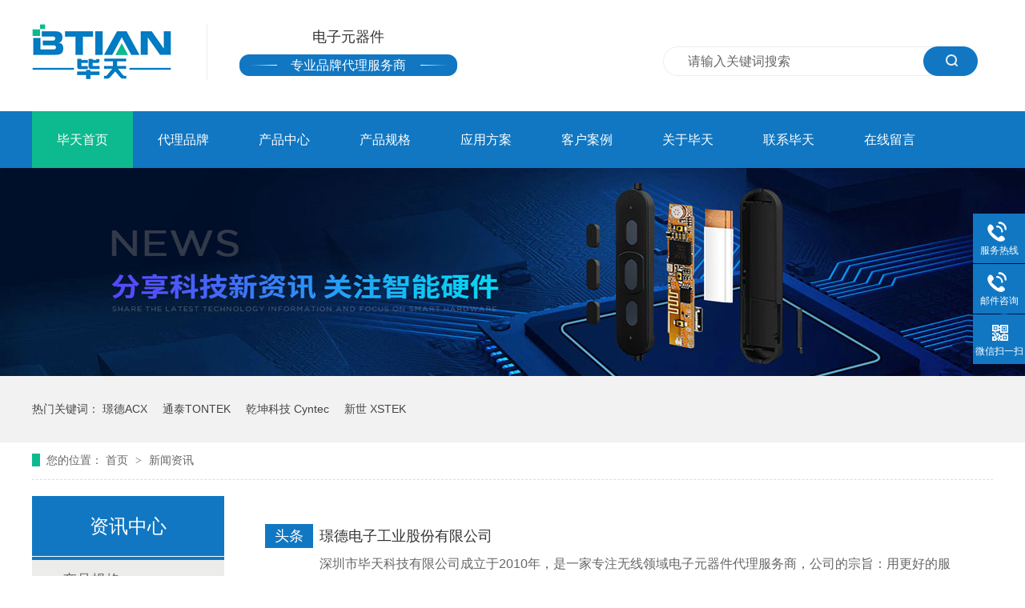

--- FILE ---
content_type: text/html
request_url: https://www.btian.com.cn/article_xwzx_0007.html
body_size: 5622
content:
<!DOCTYPE html><html lang="zh"><head data-base="/">
<meta http-equiv="Cache-Control" content="no-transform">
<meta http-equiv="Cache-Control" content="no-siteapp"> 
  <meta charset="UTF-8"> 
  <meta http-equiv="X-UA-Compatible" content="IE=edge"> 
  <meta name="renderer" content="webkit"> 
  <meta http-equiv="pragma" content="no-cache">
 <meta http-equiv="cache-control" content="no-cache,must-revalidate">
 <meta http-equiv="expires" content="Wed, 26 Feb 1997 08:21:57 GMT">
 <meta http-equiv="expires" content="0">
 <title>蓝牙天线新闻资讯,ACX代理商,高频电感价格-深圳毕天-第7页</title>
<meta name="keywords" content="蓝牙天线新闻资讯,ACX代理商,高频电感价格">
<meta name="description" content="深圳市毕天科技有限公司蓝牙天线新闻资讯为大家带来ACX代理商,高频电感价格等一系列产品资讯,欢迎各界人士前来咨询,服务热线:0755-23761301."> 
  <link href="https://www.btian.com.cn/css/reset.css?1565923055833" rel="stylesheet"> 
  <script src="https://www.btian.com.cn/js/nsw.pc.min.js"></script> 
  <link href="https://www.btian.com.cn/5e12dc88e4b0cbf0619ef9d9.css" rel="stylesheet">
  <script>
var _hmt = _hmt || [];
(function() {
  var hm = document.createElement("script");
  hm.src="https://hm.baidu.com/hm.js?bd2c7335a753520d5d70c2c83aedb105";
  var s = document.getElementsByTagName("script")[0]; 
  s.parentNode.insertBefore(hm, s);
})();
</script> 
  <meta name="baidu-site-verification" content="code-E3v8vzBZMu">
 </head> 
 <body class="body-color"> 
  <div class="h_top"> 
 <div class="header pr"> 
  <div class="t_con"> 
   <!--<div class="wow slideInRight animated t_pho fr">--> 
   <!--  服务热线 --> 
   <!-- <b>${enterprise.phone400}</b> --> 
   <!--</div> --> 
   <div class="sea_inp fr"> 
    <input class="serach" id="key" onblur="if (value ==''){value='请输入关键词搜索'}" onfocus="if (value =='请输入关键词搜索'){value =''}" onkeyup="onkeyUp();" type="text" value="请输入关键词搜索"> 
    <input class="sub" onclick="searchInfo();" style="cursor:pointer;" type="submit" value="搜索"> 
   </div> 
   <div class="wow slideInLeft animated t_text fl"> 
    <h1 class="t_logo fl"><a href="https://www.btian.com.cn/" title="蓝牙天线新闻资讯,ACX代理商,高频电感价格-深圳毕天"><img alt="深圳市毕天科技有限公司" src="https://www.btian.com.cn/resource/images/aefe053f754446139dcee1d9ebf68ac0_35.jpg" title="深圳市毕天科技有限公司"></a></h1> 
    <h2>电子元器件<span>专业品牌代理服务商</span></h2> 
   </div> 
  </div> 
  <div class="menu"> 
   <ul> 
     
     <li class="cur"> <a href="https://www.btian.com.cn/" title="毕天首页"> 毕天首页 </a> </li> 
     
     <li> <a href="https://www.btian.com.cn/PinPaiPinDao_index.html" title="代理品牌"> 代理品牌 </a> </li> 
     
     <li> <a href="https://www.btian.com.cn/product_index.html" title="产品中心"> 产品中心 </a> </li> 
     
     <li> <a href="https://www.btian.com.cn/article_cpgg.html" title="产品规格"> 产品规格 </a> </li> 
     
     <li> <a href="https://www.btian.com.cn/article_yyfa.html" title="应用方案"> 应用方案 </a> </li> 
     
     <li> <a href="https://www.btian.com.cn/help_hzhb.html" title="客户案例"> 客户案例 </a> </li> 
     
     <li> <a href="https://www.btian.com.cn/helps/gybt.html" title="关于毕天"> 关于毕天 </a> </li> 
     
     <li> <a href="https://www.btian.com.cn/helps/lxbt.html" title="联系毕天"> 联系毕天 </a> </li> 
     
     <li> <a href="https://www.btian.com.cn/Tools/leaveword.html" title="在线留言"> 在线留言 </a> </li> 
     
   </ul> 
  </div> 
 </div> 
  
</div> 
 
  <div> 
 <div class="ty-banner-1"> 
   
   <a href="https://www.btian.com.cn/article_xwzx.html" title="毕天-分享科技新资讯，关注智能硬件"> <img alt="毕天-分享科技新资讯，关注智能硬件" src="https://www.btian.com.cn/resource/images/aa86353f5bd44cb3ab7894cc17c87468_16.jpg" title="毕天-分享科技新资讯，关注智能硬件"> </a> 
    
   
   
   
 </div> 
</div> 
  <div class="p1-search-1 b"> 
 <div class="blk-main"> 
  <div class="blk-md blk"> 
   <p> 热门关键词： 
     
     <a href="https://www.btian.com.cn/PinPaiPinDaos/jdacx.html" onclick="searchLink(this);" title="璟德ACX">璟德ACX</a> 
     
     
     <a href="https://www.btian.com.cn/PinPaiPinDaos/tttont.html" onclick="searchLink(this);" title="通泰TONTEK">通泰TONTEK</a> 
     
     
     <a href="https://www.btian.com.cn/PinPaiPinDaos/qk.html" onclick="searchLink(this);" title="乾坤科技 Cyntec">乾坤科技 Cyntec</a> 
     
     
     <a href="https://www.btian.com.cn/PinPaiPinDaos/xsjs.html" onclick="searchLink(this);" title="新世 XSTEK">新世 XSTEK</a> 
     </p> 
  </div> 
 </div> 
 <!-- CSS --> 
  
</div> 
  <div class="blk-main"> 
   <div class="blk plc"> 
 <!-- HTML --> 
 <div class="p12-curmbs-1" navcrumbs=""> 
  <b> 您的位置：</b> 
  <a href="https://www.btian.com.cn/" title="首页"> 首页 </a> 
  <span> &gt; </span> 
   
   <i> <a href="https://www.btian.com.cn/article_xwzx.html" title="新闻资讯"> 新闻资讯 </a>  </i> 
   
 </div> 
  
  
</div> 
   <div class="clear"></div> 
   <div class="blk-sm fr"> 
    <div class="p15-infolist-1 b"> 
 <div class="p15-infolist-1-t1"> 
  <dl> 
   <dt> 
    <h4><a href="https://www.btian.com.cn/articles/jddzgy.html" target="_blank" title="璟德电子工业股份有限公司"> 璟德电子工业股份有限公司 </a></h4> 
    <span> 头条 </span> 
   </dt> 
   <dd> 
    <div class="p15-infolist-1-t1-desc">
      深圳市毕天科技有限公司成立于2010年，是一家专注无线领域电子元器件代理服务商，公司的宗旨：用更好的服务，更优质的产品支持服务国内外企业，我们始终相信科技与服务引领未来！毕天科技为台湾璟德(ACX)授权一级代理，代理的台湾璟德(ACX)一系列产品,原厂直接渠道,规格齐全，供货稳定… 
    </div> 
    <div class="p15-infolist-1-t1-deta"> 
     <a href="https://www.btian.com.cn/articles/jddzgy.html" target="_blank" title="璟德电子工业股份有限公司"> 详情 </a> 
    </div> 
   </dd> 
  </dl> 
  <div class="clear"></div> 
 </div> 
 <div class="clear"></div> 
  
</div> 
    <div class="p14-infolist-1"> 
  
 <div class="p14-infolist-1-list"> 
   
   <dl> 
    <dt> 
     <a href="https://www.btian.com.cn/articles/sgq.html" target="_blank" title="双工器的选用"><img alt="双工器的选用" src="https://www.btian.com.cn/resource/images/d19904af01124cbfaed5de96fe206e5f_3.jpg" title="双工器的选用"></a> 
    </dt> 
    <dd> 
     <h4><a href="https://www.btian.com.cn/articles/sgq.html" target="_blank" title="双工器的选用"> 双工器的选用 </a></h4> 
     <div class="p14-infolist-1-list-desc">
       双工器是一种通过共用发射天线和接收天线可以将发射路径与接收路径电隔离的设备。利用高通、低通或带通滤波器的分频功能，可将同一根天线或传输线用于两条信号路径，使同一根天线可以接收和发送两种不同频率的信号.… 
     </div> 
     <div class="p14-infolist-1-list-deta"> 
      <a href="https://www.btian.com.cn/articles/sgq.html" target="_blank" title="双工器的选用"> 了解详情 </a> 
     </div> 
    </dd> 
   </dl> 
   
   <dl> 
    <dt> 
     <a href="https://www.btian.com.cn/articles/btwnjs.html" target="_blank" title="毕天为您介绍三端稳压集成电路"><img alt="毕天为您介绍三端稳压集成电路" src="https://www.btian.com.cn/resource/images/ed78593619654be6b304501e3e5115ea_3.png" title="毕天为您介绍三端稳压集成电路"></a> 
    </dt> 
    <dd> 
     <h4><a href="https://www.btian.com.cn/articles/btwnjs.html" target="_blank" title="毕天为您介绍三端稳压集成电路"> 毕天为您介绍三端稳压集成电路 </a></h4> 
     <div class="p14-infolist-1-list-desc">
       电子产品中常见的三端稳压集成电路有正电压输出的78××系列和负电压输出的79××系列。顾名思义，三端IC是指用于稳压的集成电路，只有三个引脚输出，即输入端、接地端和输出端。看起来很普通的三极管，TO-… 
     </div> 
     <div class="p14-infolist-1-list-deta"> 
      <a href="https://www.btian.com.cn/articles/btwnjs.html" target="_blank" title="毕天为您介绍三端稳压集成电路"> 了解详情 </a> 
     </div> 
    </dd> 
   </dl> 
   
   <dl> 
    <dt> 
     <a href="https://www.btian.com.cn/articles/dtlbqd3764.html" target="_blank" title="低通滤波器的截止频率"><img alt="低通滤波器的截止频率" src="https://www.btian.com.cn/resource/images/1db15d41af1c4e2fa08bcc300f7508df_24.jpg" title="低通滤波器的截止频率"></a> 
    </dt> 
    <dd> 
     <h4><a href="https://www.btian.com.cn/articles/dtlbqd3764.html" target="_blank" title="低通滤波器的截止频率"> 低通滤波器的截止频率 </a></h4> 
     <div class="p14-infolist-1-list-desc">
       低通滤波器是一种滤波方法。规则是低频信号可以正常通过，而超过设定阈值的高频信号则被屏蔽和衰减。但是，阻塞和衰减的幅度会根据不同的频率和不同的滤波程序（目的）而有所不同。它有时被称为高截止滤波器或高音截… 
     </div> 
     <div class="p14-infolist-1-list-deta"> 
      <a href="https://www.btian.com.cn/articles/dtlbqd3764.html" target="_blank" title="低通滤波器的截止频率"> 了解详情 </a> 
     </div> 
    </dd> 
   </dl> 
   
   <dl> 
    <dt> 
     <a href="https://www.btian.com.cn/articles/gpdcdg3191.html" target="_blank" title="高频叠层电感"><img alt="高频叠层电感" src="https://www.btian.com.cn/resource/images/5ff6cc3c3ccd4723a329045af97b8c51_3.jpg" title="高频叠层电感"></a> 
    </dt> 
    <dd> 
     <h4><a href="https://www.btian.com.cn/articles/gpdcdg3191.html" target="_blank" title="高频叠层电感"> 高频叠层电感 </a></h4> 
     <div class="p14-infolist-1-list-desc">
       叠层片式电感器也称为多层片式陶瓷电感器，或简称片式电感器。片感是最新的电感，与片电容和片电阻一起被称为表面贴装技术（SMT）的三大无源芯片元件。陶瓷介电体主要分为普通陶瓷和铁氧体两大类。其中，铁氧体是… 
     </div> 
     <div class="p14-infolist-1-list-deta"> 
      <a href="https://www.btian.com.cn/articles/gpdcdg3191.html" target="_blank" title="高频叠层电感"> 了解详情 </a> 
     </div> 
    </dd> 
   </dl> 
   
   <dl> 
    <dt> 
     <a href="https://www.btian.com.cn/articles/kgejgd.html" target="_blank" title="开关二极管的作用"><img alt="开关二极管的作用" src="https://www.btian.com.cn/resource/images/ddce46e27d1946b08f7315ca5553c693_20.jpg" title="开关二极管的作用"></a> 
    </dt> 
    <dd> 
     <h4><a href="https://www.btian.com.cn/articles/kgejgd.html" target="_blank" title="开关二极管的作用"> 开关二极管的作用 </a></h4> 
     <div class="p14-infolist-1-list-desc">
       开关二极管是半导体二极管的一种，是专门为电路上的“开”和“关”而设计制造的。它从导通到截止或从截止到导通所需的时间比普通二极管短。常见的有2AK、2DK等系列，主要用于电子计算机、脉冲和开关电路。开关… 
     </div> 
     <div class="p14-infolist-1-list-deta"> 
      <a href="https://www.btian.com.cn/articles/kgejgd.html" target="_blank" title="开关二极管的作用"> 了解详情 </a> 
     </div> 
    </dd> 
   </dl> 
   
 </div> 
 <div class="clear"></div> 
  
</div> 
    <div class="p12-pagination-1 g blk"> 
 <div class="p12-pagination-1-main"> 
  <a class="page_first" href="https://www.btian.com.cn/article_xwzx.html">首页</a><a class="page_pre" href="https://www.btian.com.cn/article_xwzx_0006.html">上一页</a><a href="https://www.btian.com.cn/article_xwzx_0006.html">6</a><a class="page_curr">7</a><a href="https://www.btian.com.cn/article_xwzx_0008.html">8</a><a class="page_next" href="https://www.btian.com.cn/article_xwzx_0008.html">下一页</a><a class="page_last" href="https://www.btian.com.cn/article_xwzx_0040.html">末页</a> 
 </div> 
 <div class="clear"></div> 
</div> 
   </div> 
   <div class="blk-xs fl"> 
    <div class="fdh-01 blk"> 
 <div class="fdh-01-tit"> 
  <h2>资讯中心</h2> 
 </div> 
 <div class="fdh-01-nav" navvicefocus1=""> 
   
   <div class="fdh-01-nav-one"> 
    <h3><a href="https://www.btian.com.cn/article_cpgg.html" title="产品规格"> 产品规格 </a></h3> 
     
   </div> 
   
   <div class="fdh-01-nav-one"> 
    <h3><a href="https://www.btian.com.cn/article_yyfa.html" title="应用方案"> 应用方案 </a></h3> 
    <dl style="display:none;"> 
     <!-- 2级 --> 
      
      <dt> 
       <a href="https://www.btian.com.cn/article_lyej.html" title="蓝牙耳机"> 蓝牙耳机 </a> 
      </dt> 
       
      
      <dt> 
       <a href="https://www.btian.com.cn/article_wxmz.html" title="无线模组"> 无线模组 </a> 
      </dt> 
       
      
      <dt> 
       <a href="https://www.btian.com.cn/article_lyq.html" title="路由器"> 路由器 </a> 
      </dt> 
       
      
    </dl> 
   </div> 
   
   <div class="fdh-01-nav-one"> 
    <h3><a href="https://www.btian.com.cn/article_cpdt.html" title="产品动态"> 产品动态 </a></h3> 
     
   </div> 
   
   <div class="fdh-01-nav-one"> 
    <h3><a href="https://www.btian.com.cn/article_xwzx.html" title="新闻资讯"> 新闻资讯 </a></h3> 
    <dl style="display:none;"> 
     <!-- 2级 --> 
      
      <dt> 
       <a href="https://www.btian.com.cn/article_gsdt.html" title="公司动态"> 公司动态 </a> 
      </dt> 
       
      
      <dt> 
       <a href="https://www.btian.com.cn/article_xydt.html" title="行业动态"> 行业动态 </a> 
      </dt> 
       
      
      <dt> 
       <a href="https://www.btian.com.cn/article_jszc.html" title="技术支持"> 技术支持 </a> 
      </dt> 
       
      
      <dt> 
       <a href="https://www.btian.com.cn/article_cjwd.html" title="常见问答"> 常见问答 </a> 
      </dt> 
       
      
    </dl> 
   </div> 
   
 </div> 
 <div class="clear"></div> 
  
  
</div> 
    <div class="cbgg-01 blk"> 
 <div class="cbgg-01-img"> 
  <img src="https://www.btian.com.cn/images/ad88c4d0518a4b128318e20e58867601_5.jpg"> 
 </div> 
 <p><img src="https://www.btian.com.cn/images/prolist4.png">全国服务热线</p> 
 <span>0755-23761301</span> 
  
</div> 
   </div> 
   <div class="clear"></div> 
  </div> 
  <div class="f_bj pr"> 
 <div class="footer pr"> 
  <div class="f_con"> 
   <div class="f_code fr"> 
    <h3>二维码</h3> 
    <p><img alt="欢迎添加毕天微信" src="https://www.btian.com.cn/resource/images/9a43a6bf4666493fbfddf965fbc735b0_2.jpg" title="欢迎添加毕天微信"></p> 
   </div> 
   <div class="f_logo fl"> 
    <h2><a href="https://www.btian.com.cn/" title="深圳市毕天科技有限公司"><img alt="深圳市毕天科技有限公司" src="https://www.btian.com.cn/resource/images/e6999c2a7e054663a3885de8c7eadbe9_2.png"></a></h2> 
    <p><a href="https://www.btian.com.cn/sitemap.html" target="_blank" title="毕天网站地图">网站地图</a></p> 
   </div> 
   <div class="f_nav fl"> 
    <h3>快速导航</h3> 
    <p> 
      
      <a href="https://www.btian.com.cn/product_index.html" title="研发选型">研发选型</a> 
      
      <a href="https://www.btian.com.cn/article_xwzx.html" title="新闻资讯">新闻资讯</a> 
      
      <a href="https://www.btian.com.cn/PinPaiPinDao_index.html" title="代理品牌">代理品牌</a> 
      
      <a href="https://www.btian.com.cn/helps/gybt.html" title="关于毕天">关于毕天</a> 
      
      <a href="https://www.btian.com.cn/helps/lxbt.html" title="联系毕天">联系毕天</a> 
      
      <a href="https://www.btian.com.cn/sitemap.html" target="_blank" title="网站地图">网站地图</a> 
      </p> 
   </div> 
   <div class="f_text fl"> 
    <h3>联系方式</h3> 
    <ul> 
     <li>电话：15626520145 / 0755-23761301</li> 
     <li>地址：深圳市龙华区民治大道民康路东明大厦1008室</li> 
     <li>邮箱：jack@btian.com.cn</li> 
    </ul> 
   </div> 
  </div> 
  <div class="f_wz">
    备案号：<a href="https://beian.miit.gov.cn/#/Integrated/index" rel="nofollow" target="_blank">粤ICP备14031000号</a>　 　百度统计 
  </div> 
 </div> 
  
</div> 
  <div class="client-2"> 
 <ul id="client-2"> 
  <!-- <li class="my-kefu-qq" th:if="${not #strings.isEmpty(enterprise.qq)}"> 
   <div class="my-kefu-main"> 
    <div class="my-kefu-left"> 
     <a class="online-contact-btn" target="_blank" href="http://wpa.qq.com/msgrd?v=3&amp;uin=${enterprise.qq?enterprise.qq:''}&amp;site=qq&amp;menu=yes" qq=""> <i></i> <p>微信咨询</p> </a> 
    </div> 
    <div class="my-kefu-right"></div> 
   </div> </li>--> 
  <li class="my-kefu-tel"> 
   <div class="my-kefu-tel-main"> 
    <div class="my-kefu-left"> 
     <i></i> 
     <p> 服务热线</p> 
    </div> 
    <div class="my-kefu-tel-right" phone400="">0755-23761301</div> 
   </div> </li> 
  <li class="my-kefu-tel"> 
   <div class="my-kefu-tel-main"> 
    <div class="my-kefu-left"> 
     <i></i> 
     <p> 邮件咨询</p> 
    </div> 
    <div class="my-kefu-tel-right" contactemail="">jack@btian.com.cn</div> 
   </div> </li> 
  <!--<li class="my-kefu-liuyan">--> 
  <!--    <div class="my-kefu-main">--> 
  <!--        <div class="my-kefu-left">--> 
  <!--            <a href="https://www.btian.com.cn/Tools/leaveword.html" title="在线留言"> <i></i>--> 
  <!--                <p> 在线留言 </p>--> 
  <!--            </a>--> 
  <!--        </div>--> 
  <!--        <div class="my-kefu-right"></div>--> 
  <!--    </div>--> 
  <!--</li>--> 
  <li class="my-kefu-weixin"> 
   <div class="my-kefu-main"> 
    <div class="my-kefu-left"> 
     <i></i> 
     <p> 微信扫一扫 </p> 
    </div> 
    <div class="my-kefu-right"> 
    </div> 
    <div class="my-kefu-weixin-pic"> 
     <img src="https://www.btian.com.cn/resource/images/9a43a6bf4666493fbfddf965fbc735b0_2.jpg"> 
    </div> 
   </div> </li> 
  <!--<li class="my-kefu-weibo" th:if="${not #strings.isEmpty(enterprise.xlweibo)}">--> 
  <!--    <div class="my-kefu-main">--> 
  <!--        <div class="my-kefu-left">--> 
  <!--            <a th:href="https://www.btian.com.cn/${enterprise?enterprise.xlweibo:''}" target="_blank" href="javascript:;"> <i></i>--> 
  <!--                <p> 关注微博 </p>--> 
  <!--            </a>--> 
  <!--        </div>--> 
  <!--        <div class="my-kefu-right">--> 
  <!--        </div>--> 
  <!--    </div>--> 
  <!--</li>--> 
  <li class="my-kefu-ftop"> 
   <div class="my-kefu-main"> 
    <div class="my-kefu-left"> 
     <a href="javascript:;"> <i></i> <p> 返回顶部 </p> </a> 
    </div> 
    <div class="my-kefu-right"> 
    </div> 
   </div> </li> 
 </ul> 
  
  
</div> 
  <script src="https://www.btian.com.cn/js/public.js"></script> 
  <script src="https://www.btian.com.cn/5e12dc88e4b0cbf0619ef9d9.js" type="text/javascript"></script>
 
<script>  var sysBasePath = null ;var projPageData = {};</script><script>(function(){var bp = document.createElement('script');
var curProtocol = window.location.protocol.split(':')[0];
if (curProtocol === 'https')
{ bp.src='https://zz.bdstatic.com/linksubmit/push.js'; }
else
{ bp.src='http://push.zhanzhang.baidu.com/push.js'; }
var s = document.getElementsByTagName("script")[0];
s.parentNode.insertBefore(bp, s);
})();</script><script id="right-click-disable" src="/js/shield.js">/js/shield.js</script><script src="https://www.btian.com.cn/js/ab77b6ea7f3fbf79.js" type="text/javascript"></script>
<script type="application/ld+json">
{"@content":"https://ziyuan.baidu.com/contexts/cambrian.jsonld","@id":"https://www.btian.com.cn/article_xwzx_0007.html","appid":"MUteiLwAzYBMdSGl","title":"蓝牙天线新闻资讯,ACX代理商,高频电感价格-深圳毕天-第7页","images":[],"description":"","pubDate":"2020-01-08T15:04:00","upDate":"2023-12-28T13:13:14","lrDate":"2020-01-08T15:04"}
</script></body></html>